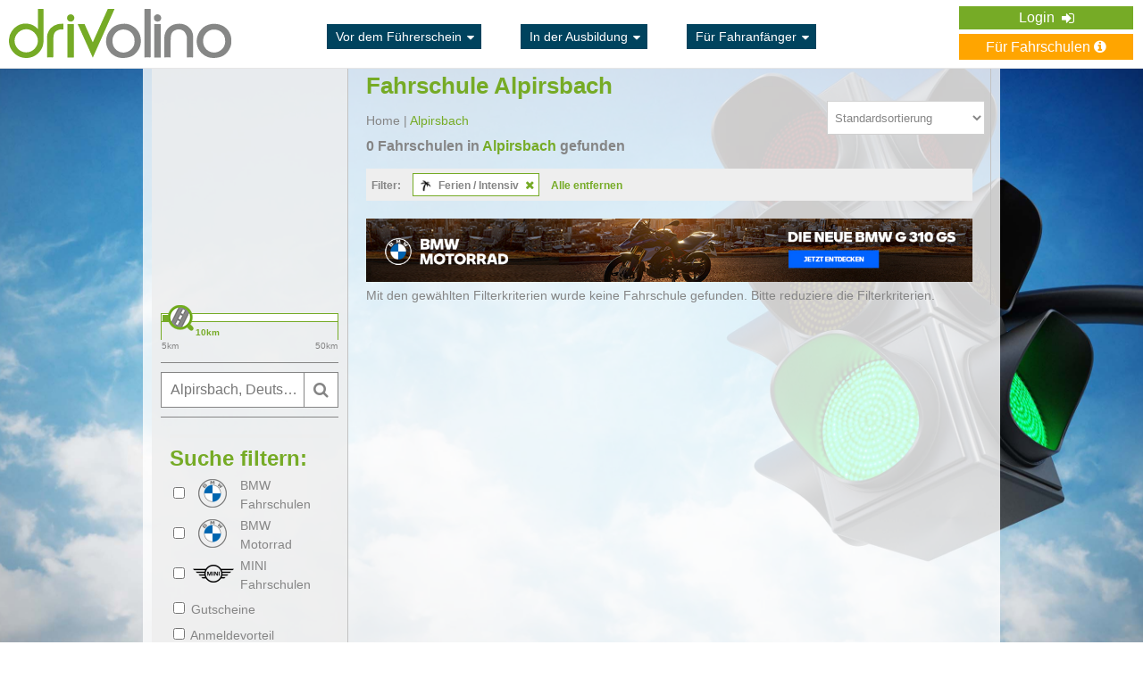

--- FILE ---
content_type: text/javascript
request_url: https://maps.googleapis.com/maps-api-v3/api/js/63/10a/intl/de_ALL/geocoder.js
body_size: 1575
content:
google.maps.__gjsload__('geocoder', function(_){var nOa=function(a){const b=_.Sm({address:_.bt,bounds:_.bn(_.so),location:_.bn(_.un),language:_.bt,region:_.bt,latLng:_.bn(_.un),country:_.bt,partialmatch:_.ct,newForwardGeocoder:_.ct,newReverseGeocoder:_.ct,extraComputations:_.bn(_.Wm(_.Vm(mOa))),fulfillOnZeroResults:_.ct,componentRestrictions:_.bn(_.Sm({route:_.bn(_.dt),locality:_.bn(_.dt),administrativeArea:_.bn(_.dt),postalCode:_.bn(_.dt),country:_.bn(_.dt)})),placeId:_.bt});return _.an(c=>b(c),function(c){if(c.placeId){if(c.address)throw _.Qm("cannot set both placeId and address");
if(c.latLng)throw _.Qm("cannot set both placeId and latLng");if(c.location)throw _.Qm("cannot set both placeId and location");if(c.componentRestrictions)throw _.Qm("cannot set both placeId and componentRestrictions");}return c})(a)},oOa=function(a){function b(c){if(typeof c==="object"&&c!==null)for(const d in c)if(d==="display_name"){const e=c.display_name,f=Object.keys(e);f.length===2&&f.includes("text")&&f.includes("language_code")&&(c.display_name=e.text,c.display_name_language_code=e.language_code)}else b(c[d])}
b(a)},pOa=function(a,b){_.hM(a,_.iM);_.hM(a,_.jFa);oOa(a);b(a)},qOa=function(a){switch(a){case "OK":case "ZERO_RESULTS":return 0;case "INVALID_REQUEST":return 3;case "OVER_QUERY_LIMIT":return 8;case "REQUEST_DENIED":return 7;case "ERROR":case "UNKNOWN_ERROR":return 14;default:return 2}},sOa=function(a,b,c,d){rOa(a,_.lI(_.Iz,_.bs,_.KB+"/maps/api/js/GeocodeService.Search",e=>(0,_.as)(e,d?.key)),b,c)},rOa=function(a,b,c,d){function e(h={LF:!1}){d&&_.Xl(d,h.LF?4:10);c(null,"ERROR",null,null)}function f(h){if(h&&
h.error_message){_.Fm(h.error_message);if(h.error_message!==""&&d){const k=qOa(h.status);k===3||k===7||k===8?_.Yl(d):k===0?_.Xl(d,11):k===14?_.Xl(d,12):_.Xl(d,9)}delete h.error_message}pOa(h,k=>{const m=k.results,p=k.status,r=k.address_descriptor;k=k.plus_code;if(d)try{tOa(m)}catch(t){_.Xl(d,15)}c(m,p,r,k)})}const g=uOa(a);_.zI(_.pC,()=>{const h=_.jj(g,vOa());b(h,f,e,!0)},()=>{d&&_.Yl(d)})},uOa=function(a){const b=new wOa;var c=a.address;c&&b.setQuery(c);if(c=a.location||a.latLng){var d=_.ag(b,_.tA,
5);_.kx(_.ix(d,c.lat()),c.lng())}var e=a.bounds;if(e){d=_.ag(b,_.uA,6);c=e.getSouthWest();e=e.getNorthEast();const g=_.ag(d,_.tA,1);d=_.ag(d,_.tA,2);_.kx(_.ix(g,c.lat()),c.lng());_.kx(_.ix(d,e.lat()),e.lng())}d=_.nl.Fg();e=d.Fg();c=d.Hg();(e=a.language||e)&&b.li(e);d=d.Ig();(e=a.region)?_.Ig(b,7,e):c&&!d&&_.Ig(b,7,c);c=a.componentRestrictions;for(var f in c)if(f==="route"||f==="locality"||f==="administrativeArea"||f==="postalCode"||f==="country")e=f,f==="administrativeArea"&&(e="administrative_area"),
f==="postalCode"&&(e="postal_code"),c[f]&&(d=_.Cf(b,8,xOa),d=_.Ig(d,1,e),_.Ig(d,2,c[f]));(f=a.placeId)&&_.Ig(b,14,f);"newReverseGeocoder"in a&&(a.newReverseGeocoder?_.Kg(b,106,3):_.Kg(b,106,1));if(a.extraComputations&&a.extraComputations.length>0)for(const g of a.extraComputations)a=yOa[g],a!==void 0&&_.xv(b,100,a);return b},mOa={ADDRESS_DESCRIPTORS:"ADDRESS_DESCRIPTORS"};var zOa={types:_.Wm(_.dt),formatted_address:_.dt,place_id:_.an(_.bt,a=>{if(!a||/^[\w-]+$/.test(a))return a;throw _.Qm("invalid place Id");}),address_components:_.Wm(_.Sm({short_name:_.bt,long_name:_.dt,types:_.Wm(_.bt)})),partial_match:_.ct,postcode_localities:_.bn(_.Wm(_.dt)),plus_code:_.bn(_.Sm({global_code:_.dt,compound_code:_.bt})),geometry:_.Sm({location:_.un,location_type:_.Vm(_.Nfa),viewport:_.so,bounds:_.bn(_.so)}),address_descriptor:_.bn(_.Sm({areas:_.Wm(_.Sm({containment:_.Vm({WITHIN:"WITHIN",
OUTSKIRTS:"OUTSKIRTS",NEAR:"NEAR"}),display_name:_.bt,display_name_language_code:_.bt,place_id:_.bt})),landmarks:_.Wm(_.Sm({display_name:_.bt,display_name_language_code:_.bt,place_id:_.bt,types:_.Wm(_.dt),travel_distance_meters:_.at,straight_line_distance_meters:_.at,spatial_relationship:_.Vm({NEAR:"NEAR",WITHIN:"WITHIN",BESIDE:"BESIDE",ACROSS_THE_ROAD:"ACROSS_THE_ROAD",DOWN_THE_ROAD:"DOWN_THE_ROAD",AROUND_THE_CORNER:"AROUND_THE_CORNER",BEHIND:"BEHIND"})}))}))},AOa=_.Sm(zOa),tOa=_.Wm(function(a){if(a){const b=
Object.keys(zOa);for(const c of Object.keys(a))b.includes(c)||delete a[c]}return AOa(a)});var yOa={CO:0,ADDRESS_DESCRIPTORS:1,pO:2,lP:3,RO:4};var xOa=class extends _.M{constructor(a){super(a)}getType(){return _.K(this,1)}getName(){return _.K(this,2)}};var wOa=class extends _.M{constructor(a){super(a)}getQuery(){return _.K(this,4)}setQuery(a){return _.Ig(this,4,a)}li(a){return _.Ig(this,9,a)}ek(){return _.nv(this,9)}};var vOa=_.li(wOa,[0,3,_.X,_.QM,_.RM,_.X,_.Y,[0,_.X,-1],_.X,_.V,_.Cs,_.Es,1,_.X,_.R,1,_.R,_.X,-1,4,_.Foa,_.X,74,_.kA,4,_.V,_.Z,7,_.X,2,_.V,6,_.V,-1]);var BOa=class{geocode(a,b,c,d){_.jM(b);if(a.extraComputations)throw Error("google.maps.GeocodeRequest with extraComputations is not available in this version of the Google Maps JavaScript API. Please switch to the beta channel to use this feature. https://developers.google.com/maps/documentation/javascript/versions#beta-channel");if(b)try{nOa(a)}catch(f){_.Rm(f)}const e=new Promise((f,g)=>{try{a=nOa(a)}catch(h){throw c&&_.Yl(c),h;}sOa(a,(h,k,m,p)=>{if(c){var r=qOa(k);[0,14,2].includes(r)?_.Xl(c,r):
_.Yl(c)}a:switch(k){case "OK":r=!0;break a;case "ZERO_RESULTS":r=!!a.fulfillOnZeroResults;break a;default:r=!1}if(r)b&&b(h,k),f({results:h,address_descriptor:m,plus_code:p});else{b&&b(null,k);a:{switch(k){case "ZERO_RESULTS":h="No result was found for this GeocoderRequest.";break;case "INVALID_REQUEST":h="This GeocoderRequest was invalid.";break;case "OVER_QUERY_LIMIT":h="The webpage has gone over the requests limit in too short a period  of time.";break;case "REQUEST_DENIED":h="The webpage is not allowed to use the geocoder.";
break;default:k=new _.gs("A geocoding request could not be processed due to a server error. The request may succeed if you try again.","GEOCODER_GEOCODE",k);break a}k=new _.fs(h,"GEOCODER_GEOCODE",k)}g(k)}},c,d)});b&&e.catch(()=>{});return e}};_.Sl("geocoder",new BOa);});
